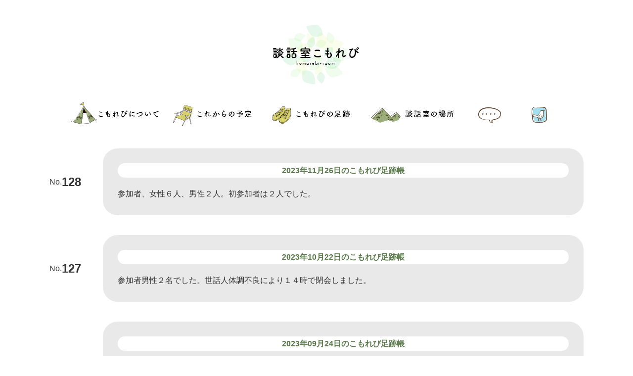

--- FILE ---
content_type: text/html; charset=UTF-8
request_url: https://komorebi-room.com/history/
body_size: 18344
content:
<html lang="ja">

<head>
  <meta charset="utf-8">
  <meta name="viewport" content="width=device-width,initial-scale=1">
  <meta name="format-detection" content="telephone=no, email=no, address=no">
  <title>これまでの足跡 | 談話室こもれび</title>

		<!-- All in One SEO 4.1.8 -->
		<meta name="robots" content="max-image-preview:large" />
		<link rel="canonical" href="https://komorebi-room.com/history/" />
		<link rel="next" href="https://komorebi-room.com/history/page/2/" />
		<script type="application/ld+json" class="aioseo-schema">
			{"@context":"https:\/\/schema.org","@graph":[{"@type":"WebSite","@id":"https:\/\/komorebi-room.com\/#website","url":"https:\/\/komorebi-room.com\/","name":"\u8ac7\u8a71\u5ba4\u3053\u3082\u308c\u3073","description":"\u8ac7\u8a71\u5ba4\u3053\u3082\u308c\u3073\u306f\u3001\u3046\u3064\u75c5\u30fb\u53cc\u6975\u6027\u969c\u5bb3\u306a\u3069\u306e\u6c17\u5206\u969c\u5bb3\u3092\u6cbb\u7642\u4e2d\u306e\u65b9\u3001\u60a3\u8005\u540c\u58eb\u306e\u5f53\u4e8b\u8005\u3060\u3051\u306e\u61c7\u8ac7\u4f1a\u3067\u3059\u3002","inLanguage":"ja","publisher":{"@id":"https:\/\/komorebi-room.com\/#organization"}},{"@type":"Organization","@id":"https:\/\/komorebi-room.com\/#organization","name":"\u8ac7\u8a71\u5ba4\u3053\u3082\u308c\u3073","url":"https:\/\/komorebi-room.com\/"},{"@type":"BreadcrumbList","@id":"https:\/\/komorebi-room.com\/history\/#breadcrumblist","itemListElement":[{"@type":"ListItem","@id":"https:\/\/komorebi-room.com\/#listItem","position":1,"item":{"@type":"WebPage","@id":"https:\/\/komorebi-room.com\/","name":"\u30db\u30fc\u30e0","description":"\u8ac7\u8a71\u5ba4\u3053\u3082\u308c\u3073\u306f\u3001\u3046\u3064\u75c5\u30fb\u53cc\u6975\u6027\u969c\u5bb3\u306a\u3069\u306e\u6c17\u5206\u969c\u5bb3\u3092\u6cbb\u7642\u4e2d\u306e\u65b9\u3001\u60a3\u8005\u540c\u58eb\u306e\u5f53\u4e8b\u8005\u3060\u3051\u306e\u61c7\u8ac7\u4f1a\u3067\u3059\u3002","url":"https:\/\/komorebi-room.com\/"},"nextItem":"https:\/\/komorebi-room.com\/history\/#listItem"},{"@type":"ListItem","@id":"https:\/\/komorebi-room.com\/history\/#listItem","position":2,"item":{"@type":"WebPage","@id":"https:\/\/komorebi-room.com\/history\/","name":"\u3053\u308c\u307e\u3067\u306e\u8db3\u8de1","url":"https:\/\/komorebi-room.com\/history\/"},"previousItem":"https:\/\/komorebi-room.com\/#listItem"}]},{"@type":"CollectionPage","@id":"https:\/\/komorebi-room.com\/history\/#collectionpage","url":"https:\/\/komorebi-room.com\/history\/","name":"\u3053\u308c\u307e\u3067\u306e\u8db3\u8de1 | \u8ac7\u8a71\u5ba4\u3053\u3082\u308c\u3073","inLanguage":"ja","isPartOf":{"@id":"https:\/\/komorebi-room.com\/#website"},"breadcrumb":{"@id":"https:\/\/komorebi-room.com\/history\/#breadcrumblist"}}]}
		</script>
		<script type="text/javascript" >
			window.ga=window.ga||function(){(ga.q=ga.q||[]).push(arguments)};ga.l=+new Date;
			ga('create', "UA-33558282-1", 'auto');
			ga('send', 'pageview');
		</script>
		<script async src="https://www.google-analytics.com/analytics.js"></script>
		<!-- All in One SEO -->

<style id='global-styles-inline-css' type='text/css'>
body{--wp--preset--color--black: #000000;--wp--preset--color--cyan-bluish-gray: #abb8c3;--wp--preset--color--white: #ffffff;--wp--preset--color--pale-pink: #f78da7;--wp--preset--color--vivid-red: #cf2e2e;--wp--preset--color--luminous-vivid-orange: #ff6900;--wp--preset--color--luminous-vivid-amber: #fcb900;--wp--preset--color--light-green-cyan: #7bdcb5;--wp--preset--color--vivid-green-cyan: #00d084;--wp--preset--color--pale-cyan-blue: #8ed1fc;--wp--preset--color--vivid-cyan-blue: #0693e3;--wp--preset--color--vivid-purple: #9b51e0;--wp--preset--gradient--vivid-cyan-blue-to-vivid-purple: linear-gradient(135deg,rgba(6,147,227,1) 0%,rgb(155,81,224) 100%);--wp--preset--gradient--light-green-cyan-to-vivid-green-cyan: linear-gradient(135deg,rgb(122,220,180) 0%,rgb(0,208,130) 100%);--wp--preset--gradient--luminous-vivid-amber-to-luminous-vivid-orange: linear-gradient(135deg,rgba(252,185,0,1) 0%,rgba(255,105,0,1) 100%);--wp--preset--gradient--luminous-vivid-orange-to-vivid-red: linear-gradient(135deg,rgba(255,105,0,1) 0%,rgb(207,46,46) 100%);--wp--preset--gradient--very-light-gray-to-cyan-bluish-gray: linear-gradient(135deg,rgb(238,238,238) 0%,rgb(169,184,195) 100%);--wp--preset--gradient--cool-to-warm-spectrum: linear-gradient(135deg,rgb(74,234,220) 0%,rgb(151,120,209) 20%,rgb(207,42,186) 40%,rgb(238,44,130) 60%,rgb(251,105,98) 80%,rgb(254,248,76) 100%);--wp--preset--gradient--blush-light-purple: linear-gradient(135deg,rgb(255,206,236) 0%,rgb(152,150,240) 100%);--wp--preset--gradient--blush-bordeaux: linear-gradient(135deg,rgb(254,205,165) 0%,rgb(254,45,45) 50%,rgb(107,0,62) 100%);--wp--preset--gradient--luminous-dusk: linear-gradient(135deg,rgb(255,203,112) 0%,rgb(199,81,192) 50%,rgb(65,88,208) 100%);--wp--preset--gradient--pale-ocean: linear-gradient(135deg,rgb(255,245,203) 0%,rgb(182,227,212) 50%,rgb(51,167,181) 100%);--wp--preset--gradient--electric-grass: linear-gradient(135deg,rgb(202,248,128) 0%,rgb(113,206,126) 100%);--wp--preset--gradient--midnight: linear-gradient(135deg,rgb(2,3,129) 0%,rgb(40,116,252) 100%);--wp--preset--duotone--dark-grayscale: url('#wp-duotone-dark-grayscale');--wp--preset--duotone--grayscale: url('#wp-duotone-grayscale');--wp--preset--duotone--purple-yellow: url('#wp-duotone-purple-yellow');--wp--preset--duotone--blue-red: url('#wp-duotone-blue-red');--wp--preset--duotone--midnight: url('#wp-duotone-midnight');--wp--preset--duotone--magenta-yellow: url('#wp-duotone-magenta-yellow');--wp--preset--duotone--purple-green: url('#wp-duotone-purple-green');--wp--preset--duotone--blue-orange: url('#wp-duotone-blue-orange');--wp--preset--font-size--small: 13px;--wp--preset--font-size--medium: 20px;--wp--preset--font-size--large: 36px;--wp--preset--font-size--x-large: 42px;}.has-black-color{color: var(--wp--preset--color--black) !important;}.has-cyan-bluish-gray-color{color: var(--wp--preset--color--cyan-bluish-gray) !important;}.has-white-color{color: var(--wp--preset--color--white) !important;}.has-pale-pink-color{color: var(--wp--preset--color--pale-pink) !important;}.has-vivid-red-color{color: var(--wp--preset--color--vivid-red) !important;}.has-luminous-vivid-orange-color{color: var(--wp--preset--color--luminous-vivid-orange) !important;}.has-luminous-vivid-amber-color{color: var(--wp--preset--color--luminous-vivid-amber) !important;}.has-light-green-cyan-color{color: var(--wp--preset--color--light-green-cyan) !important;}.has-vivid-green-cyan-color{color: var(--wp--preset--color--vivid-green-cyan) !important;}.has-pale-cyan-blue-color{color: var(--wp--preset--color--pale-cyan-blue) !important;}.has-vivid-cyan-blue-color{color: var(--wp--preset--color--vivid-cyan-blue) !important;}.has-vivid-purple-color{color: var(--wp--preset--color--vivid-purple) !important;}.has-black-background-color{background-color: var(--wp--preset--color--black) !important;}.has-cyan-bluish-gray-background-color{background-color: var(--wp--preset--color--cyan-bluish-gray) !important;}.has-white-background-color{background-color: var(--wp--preset--color--white) !important;}.has-pale-pink-background-color{background-color: var(--wp--preset--color--pale-pink) !important;}.has-vivid-red-background-color{background-color: var(--wp--preset--color--vivid-red) !important;}.has-luminous-vivid-orange-background-color{background-color: var(--wp--preset--color--luminous-vivid-orange) !important;}.has-luminous-vivid-amber-background-color{background-color: var(--wp--preset--color--luminous-vivid-amber) !important;}.has-light-green-cyan-background-color{background-color: var(--wp--preset--color--light-green-cyan) !important;}.has-vivid-green-cyan-background-color{background-color: var(--wp--preset--color--vivid-green-cyan) !important;}.has-pale-cyan-blue-background-color{background-color: var(--wp--preset--color--pale-cyan-blue) !important;}.has-vivid-cyan-blue-background-color{background-color: var(--wp--preset--color--vivid-cyan-blue) !important;}.has-vivid-purple-background-color{background-color: var(--wp--preset--color--vivid-purple) !important;}.has-black-border-color{border-color: var(--wp--preset--color--black) !important;}.has-cyan-bluish-gray-border-color{border-color: var(--wp--preset--color--cyan-bluish-gray) !important;}.has-white-border-color{border-color: var(--wp--preset--color--white) !important;}.has-pale-pink-border-color{border-color: var(--wp--preset--color--pale-pink) !important;}.has-vivid-red-border-color{border-color: var(--wp--preset--color--vivid-red) !important;}.has-luminous-vivid-orange-border-color{border-color: var(--wp--preset--color--luminous-vivid-orange) !important;}.has-luminous-vivid-amber-border-color{border-color: var(--wp--preset--color--luminous-vivid-amber) !important;}.has-light-green-cyan-border-color{border-color: var(--wp--preset--color--light-green-cyan) !important;}.has-vivid-green-cyan-border-color{border-color: var(--wp--preset--color--vivid-green-cyan) !important;}.has-pale-cyan-blue-border-color{border-color: var(--wp--preset--color--pale-cyan-blue) !important;}.has-vivid-cyan-blue-border-color{border-color: var(--wp--preset--color--vivid-cyan-blue) !important;}.has-vivid-purple-border-color{border-color: var(--wp--preset--color--vivid-purple) !important;}.has-vivid-cyan-blue-to-vivid-purple-gradient-background{background: var(--wp--preset--gradient--vivid-cyan-blue-to-vivid-purple) !important;}.has-light-green-cyan-to-vivid-green-cyan-gradient-background{background: var(--wp--preset--gradient--light-green-cyan-to-vivid-green-cyan) !important;}.has-luminous-vivid-amber-to-luminous-vivid-orange-gradient-background{background: var(--wp--preset--gradient--luminous-vivid-amber-to-luminous-vivid-orange) !important;}.has-luminous-vivid-orange-to-vivid-red-gradient-background{background: var(--wp--preset--gradient--luminous-vivid-orange-to-vivid-red) !important;}.has-very-light-gray-to-cyan-bluish-gray-gradient-background{background: var(--wp--preset--gradient--very-light-gray-to-cyan-bluish-gray) !important;}.has-cool-to-warm-spectrum-gradient-background{background: var(--wp--preset--gradient--cool-to-warm-spectrum) !important;}.has-blush-light-purple-gradient-background{background: var(--wp--preset--gradient--blush-light-purple) !important;}.has-blush-bordeaux-gradient-background{background: var(--wp--preset--gradient--blush-bordeaux) !important;}.has-luminous-dusk-gradient-background{background: var(--wp--preset--gradient--luminous-dusk) !important;}.has-pale-ocean-gradient-background{background: var(--wp--preset--gradient--pale-ocean) !important;}.has-electric-grass-gradient-background{background: var(--wp--preset--gradient--electric-grass) !important;}.has-midnight-gradient-background{background: var(--wp--preset--gradient--midnight) !important;}.has-small-font-size{font-size: var(--wp--preset--font-size--small) !important;}.has-medium-font-size{font-size: var(--wp--preset--font-size--medium) !important;}.has-large-font-size{font-size: var(--wp--preset--font-size--large) !important;}.has-x-large-font-size{font-size: var(--wp--preset--font-size--x-large) !important;}
</style>
<link rel='stylesheet' id='style-css'  href='https://komorebi-room.com/assets/css/style.css?ver=1.0' type='text/css' media='all' />
  <link rel="icon" type="image/png" href="/assets/img/FAVICON.png">
</head>

<body>
  <div id="header">
    <div id="LOGO">
      <a href="/"><img src="/assets/img/LOGO/LOGO.png" alt="談話室こもれび komorebi-room"></a>
    </div>
    <!--logo-->
  </div>
  <!--header-->
  <div id="GNAV">
    <input id="nav-input" type="checkbox" class="nav-unshown">
    <label id="nav-open" for="nav-input"><span>ページメニューはこちらから</span></label>
    <label class="nav-unshown" id="nav-close" for="nav-input"></label>
    <div class="GNAV-sticky">
      <ul>
        <li><a href="/"><img src="/assets/img/GNAV/GNAV01.png" alt="こもれびについて"></a></li>
        <li><a href="/schedule"><img src="/assets/img/GNAV/GNAV02.png" alt="これからの予定"></a></li>
        <li><a href="/history"><img src="/assets/img/GNAV/GNAV03.png" alt="こもれびの足跡"></a></li>
        <li><a href="/access"><img src="/assets/img/GNAV/GNAV04.png" alt="談話室の場所"></a></li>
        <li><a href="/news"><img src="/assets/img/GNAV/GNAV06.png" alt="こもれびニュース"></a></li>
        <li><a href="https://twitter.com/komorebi50/" target="_blank"><img src="/assets/img/GNAV/GNAV05.png" alt="Twitter"></a></li>
      </ul>
    </div>
  </div>
  <div id="wrapper" >
<div id="HISTORY">
  <div class="HISTORY-list">
            <dl>
          <dt>No.<em> 128 </em></dt>
          <dd>
            <div class="HISTORY-list-eventdate">2023年11月26日のこもれび足跡帳</div>
            <p>参加者、女性６人、男性２人。初参加者は２人でした。</p>
          </dd>
        </dl>
            <dl>
          <dt>No.<em> 127 </em></dt>
          <dd>
            <div class="HISTORY-list-eventdate">2023年10月22日のこもれび足跡帳</div>
            <p>参加者男性２名でした。世話人体調不良により１４時で閉会しました。</p>
          </dd>
        </dl>
            <dl>
          <dt>No.<em> 126 </em></dt>
          <dd>
            <div class="HISTORY-list-eventdate">2023年09月24日のこもれび足跡帳</div>
            <p>参加者女性３名、男性３名、計６名でした。</p>
<p>次回１０月の定例会は、千本プラザ２階小会議室です。</p>
          </dd>
        </dl>
            <dl>
          <dt>No.<em> 125 </em></dt>
          <dd>
            <div class="HISTORY-list-eventdate">2023年08月27日のこもれび足跡帳</div>
            <p>参加者は女性２名、男性２名の計４名。初参加の方は１名でした。</p>
          </dd>
        </dl>
            <dl>
          <dt>No.<em> 124 </em></dt>
          <dd>
            <div class="HISTORY-list-eventdate">2023年07月23日のこもれび足跡帳</div>
            <p>参加者男性３名。世話人の体調が最悪のため、すぐ閉会させていただきました。申し訳ありません。</p>
          </dd>
        </dl>
            <dl>
          <dt>No.<em> 123 </em></dt>
          <dd>
            <div class="HISTORY-list-eventdate">2023年06月25日のこもれび足跡帳</div>
            <p>参加者は女性２名、男性２名の計４名でした。</p>
          </dd>
        </dl>
            <dl>
          <dt>No.<em> 122 </em></dt>
          <dd>
            <div class="HISTORY-list-eventdate">2023年05月28日のこもれび足跡帳</div>
            <p>参加者は、女性一人、男性二人の計三人でした。</p>
<p>症状の波を、日々の記録をとることで、客観的に理解して、生活に生かす実践を話していただきました。</p>
<p>※注意!　６月の定例会は、サンウエルぬまづ中会議室です。お間違えのないようお越しください。</p>
          </dd>
        </dl>
            <dl>
          <dt>No.<em> 121 </em></dt>
          <dd>
            <div class="HISTORY-list-eventdate">2023年04月23日のこもれび足跡帳</div>
            <p>参加者は初参加の方二人、何年かぶりの参加の方一人を含め、計五名でした。</p>
          </dd>
        </dl>
            <dl>
          <dt>No.<em> 120 </em></dt>
          <dd>
            <div class="HISTORY-list-eventdate">2023年03月26日のこもれび足跡帳</div>
            <p>参加者、世話人含め３人。せっかく初めて来てくださった方に不十分な対応だったと思い、反省。体調悪く２時３０分で終了してしまいました。申し訳ありませんでした。</p>
<p>別件ですが、既にお知らせしてありますとおり、談話室こもれびは、１２月２４日(日)の定例会をもちまして、活動を終了いたします。約１２年間、ありがとうございました。</p>
          </dd>
        </dl>
            <dl>
          <dt>No.<em> 119 </em></dt>
          <dd>
            <div class="HISTORY-list-eventdate">2023年02月26日のこもれび足跡帳</div>
            <p>参加者は女性１名、男性２名の計３名でした。</p>
          </dd>
        </dl>
      </div>
  <div class='wp-pagenavi' role='navigation'>
<span aria-current='page' class='current'>1</span><a class="page larger" title="ページ 2" href="https://komorebi-room.com/history/page/2/">2</a><a class="page larger" title="ページ 3" href="https://komorebi-room.com/history/page/3/">3</a><a class="page larger" title="ページ 4" href="https://komorebi-room.com/history/page/4/">4</a><a class="page larger" title="ページ 5" href="https://komorebi-room.com/history/page/5/">5</a><a class="page larger" title="ページ 6" href="https://komorebi-room.com/history/page/6/">6</a><a class="page larger" title="ページ 7" href="https://komorebi-room.com/history/page/7/">7</a><a class="page larger" title="ページ 8" href="https://komorebi-room.com/history/page/8/">8</a><a class="page larger" title="ページ 9" href="https://komorebi-room.com/history/page/9/">9</a><a class="page larger" title="ページ 10" href="https://komorebi-room.com/history/page/10/">10</a><span class='extend'>...</span><a class="nextpostslink" rel="next" aria-label="次のページ" href="https://komorebi-room.com/history/page/2/">&gt;</a>
</div></div>
<!--HISTORY-->
<div id="LINK">
</div>
<!--LINK-->
<div id="footer">
  <div class="FT-logo">
    <img src="/assets/img/footer/FT-logo.png" alt="談話室こもれび">
  </div>
  <p class="FT-txt">
    談話室こもれびの呼びかけ人<br>
    （兼庶務係）
  </p>
  <p class="FT-txt">
    2001年うつ病に。<br>
    その後、双極性障害(躁うつ病)と診断される。<br>
    発病以来、通院生活を続け現在に至る。<br>
    日本社会福祉士会会員。<br>
    日本精神保健福祉士協会会員。
  </p>
</div><!--footer-->
</div><!--wrapper-->
<div id="FT-copy">
  <div class="FT-copy-txt">
    Copyright (C) 2012 談話室こもれび. All rights reserved.
  </div>
</div>
</body>
</html>


--- FILE ---
content_type: text/css
request_url: https://komorebi-room.com/assets/css/style.css?ver=1.0
body_size: 31582
content:
/**
 * Swiper 4.4.2
 * Most modern mobile touch slider and framework with hardware accelerated transitions
 * http://www.idangero.us/swiper/
 *
 * Copyright 2014-2018 Vladimir Kharlampidi
 *
 * Released under the MIT License
 *
 * Released on: November 1, 2018
 */
.swiper-container{margin:0 auto;position:relative;overflow:hidden;list-style:none;padding:0;z-index:1}.swiper-container-no-flexbox .swiper-slide{float:left}.swiper-container-vertical>.swiper-wrapper{-webkit-box-orient:vertical;-webkit-box-direction:normal;-webkit-flex-direction:column;-ms-flex-direction:column;flex-direction:column}.swiper-wrapper{position:relative;width:100%;height:100%;z-index:1;display:-webkit-box;display:-webkit-flex;display:-ms-flexbox;display:flex;-webkit-transition-property:-webkit-transform;transition-property:-webkit-transform;-o-transition-property:transform;transition-property:transform;transition-property:transform,-webkit-transform;-webkit-box-sizing:content-box;box-sizing:content-box}.swiper-container-android .swiper-slide,.swiper-wrapper{-webkit-transform:translate3d(0,0,0);transform:translate3d(0,0,0)}.swiper-container-multirow>.swiper-wrapper{-webkit-flex-wrap:wrap;-ms-flex-wrap:wrap;flex-wrap:wrap}.swiper-container-free-mode>.swiper-wrapper{-webkit-transition-timing-function:ease-out;-o-transition-timing-function:ease-out;transition-timing-function:ease-out;margin:0 auto}.swiper-slide{-webkit-flex-shrink:0;-ms-flex-negative:0;flex-shrink:0;width:100%;height:100%;position:relative;-webkit-transition-property:-webkit-transform;transition-property:-webkit-transform;-o-transition-property:transform;transition-property:transform;transition-property:transform,-webkit-transform}.swiper-slide-invisible-blank{visibility:hidden}.swiper-container-autoheight,.swiper-container-autoheight .swiper-slide{height:auto}.swiper-container-autoheight .swiper-wrapper{-webkit-box-align:start;-webkit-align-items:flex-start;-ms-flex-align:start;align-items:flex-start;-webkit-transition-property:height,-webkit-transform;transition-property:height,-webkit-transform;-o-transition-property:transform,height;transition-property:transform,height;transition-property:transform,height,-webkit-transform}.swiper-container-3d{-webkit-perspective:1200px;perspective:1200px}.swiper-container-3d .swiper-cube-shadow,.swiper-container-3d .swiper-slide,.swiper-container-3d .swiper-slide-shadow-bottom,.swiper-container-3d .swiper-slide-shadow-left,.swiper-container-3d .swiper-slide-shadow-right,.swiper-container-3d .swiper-slide-shadow-top,.swiper-container-3d .swiper-wrapper{-webkit-transform-style:preserve-3d;transform-style:preserve-3d}.swiper-container-3d .swiper-slide-shadow-bottom,.swiper-container-3d .swiper-slide-shadow-left,.swiper-container-3d .swiper-slide-shadow-right,.swiper-container-3d .swiper-slide-shadow-top{position:absolute;left:0;top:0;width:100%;height:100%;pointer-events:none;z-index:10}.swiper-container-3d .swiper-slide-shadow-left{background-image:-webkit-gradient(linear,right top,left top,from(rgba(0,0,0,.5)),to(rgba(0,0,0,0)));background-image:-webkit-linear-gradient(right,rgba(0,0,0,.5),rgba(0,0,0,0));background-image:-o-linear-gradient(right,rgba(0,0,0,.5),rgba(0,0,0,0));background-image:linear-gradient(to left,rgba(0,0,0,.5),rgba(0,0,0,0))}.swiper-container-3d .swiper-slide-shadow-right{background-image:-webkit-gradient(linear,left top,right top,from(rgba(0,0,0,.5)),to(rgba(0,0,0,0)));background-image:-webkit-linear-gradient(left,rgba(0,0,0,.5),rgba(0,0,0,0));background-image:-o-linear-gradient(left,rgba(0,0,0,.5),rgba(0,0,0,0));background-image:linear-gradient(to right,rgba(0,0,0,.5),rgba(0,0,0,0))}.swiper-container-3d .swiper-slide-shadow-top{background-image:-webkit-gradient(linear,left bottom,left top,from(rgba(0,0,0,.5)),to(rgba(0,0,0,0)));background-image:-webkit-linear-gradient(bottom,rgba(0,0,0,.5),rgba(0,0,0,0));background-image:-o-linear-gradient(bottom,rgba(0,0,0,.5),rgba(0,0,0,0));background-image:linear-gradient(to top,rgba(0,0,0,.5),rgba(0,0,0,0))}.swiper-container-3d .swiper-slide-shadow-bottom{background-image:-webkit-gradient(linear,left top,left bottom,from(rgba(0,0,0,.5)),to(rgba(0,0,0,0)));background-image:-webkit-linear-gradient(top,rgba(0,0,0,.5),rgba(0,0,0,0));background-image:-o-linear-gradient(top,rgba(0,0,0,.5),rgba(0,0,0,0));background-image:linear-gradient(to bottom,rgba(0,0,0,.5),rgba(0,0,0,0))}.swiper-container-wp8-horizontal,.swiper-container-wp8-horizontal>.swiper-wrapper{-ms-touch-action:pan-y;touch-action:pan-y}.swiper-container-wp8-vertical,.swiper-container-wp8-vertical>.swiper-wrapper{-ms-touch-action:pan-x;touch-action:pan-x}.swiper-button-next,.swiper-button-prev{position:absolute;top:50%;width:27px;height:44px;margin-top:-22px;z-index:10;cursor:pointer;background-size:27px 44px;background-position:center;background-repeat:no-repeat}.swiper-button-next.swiper-button-disabled,.swiper-button-prev.swiper-button-disabled{opacity:.35;cursor:auto;pointer-events:none}.swiper-button-prev,.swiper-container-rtl .swiper-button-next{background-image:url("data:image/svg+xml;charset=utf-8,%3Csvg%20xmlns%3D'http%3A%2F%2Fwww.w3.org%2F2000%2Fsvg'%20viewBox%3D'0%200%2027%2044'%3E%3Cpath%20d%3D'M0%2C22L22%2C0l2.1%2C2.1L4.2%2C22l19.9%2C19.9L22%2C44L0%2C22L0%2C22L0%2C22z'%20fill%3D'%23007aff'%2F%3E%3C%2Fsvg%3E");left:10px;right:auto}.swiper-button-next,.swiper-container-rtl .swiper-button-prev{background-image:url("data:image/svg+xml;charset=utf-8,%3Csvg%20xmlns%3D'http%3A%2F%2Fwww.w3.org%2F2000%2Fsvg'%20viewBox%3D'0%200%2027%2044'%3E%3Cpath%20d%3D'M27%2C22L27%2C22L5%2C44l-2.1-2.1L22.8%2C22L2.9%2C2.1L5%2C0L27%2C22L27%2C22z'%20fill%3D'%23007aff'%2F%3E%3C%2Fsvg%3E");right:10px;left:auto}.swiper-button-prev.swiper-button-white,.swiper-container-rtl .swiper-button-next.swiper-button-white{background-image:url("data:image/svg+xml;charset=utf-8,%3Csvg%20xmlns%3D'http%3A%2F%2Fwww.w3.org%2F2000%2Fsvg'%20viewBox%3D'0%200%2027%2044'%3E%3Cpath%20d%3D'M0%2C22L22%2C0l2.1%2C2.1L4.2%2C22l19.9%2C19.9L22%2C44L0%2C22L0%2C22L0%2C22z'%20fill%3D'%23ffffff'%2F%3E%3C%2Fsvg%3E")}.swiper-button-next.swiper-button-white,.swiper-container-rtl .swiper-button-prev.swiper-button-white{background-image:url("data:image/svg+xml;charset=utf-8,%3Csvg%20xmlns%3D'http%3A%2F%2Fwww.w3.org%2F2000%2Fsvg'%20viewBox%3D'0%200%2027%2044'%3E%3Cpath%20d%3D'M27%2C22L27%2C22L5%2C44l-2.1-2.1L22.8%2C22L2.9%2C2.1L5%2C0L27%2C22L27%2C22z'%20fill%3D'%23ffffff'%2F%3E%3C%2Fsvg%3E")}.swiper-button-prev.swiper-button-black,.swiper-container-rtl .swiper-button-next.swiper-button-black{background-image:url("data:image/svg+xml;charset=utf-8,%3Csvg%20xmlns%3D'http%3A%2F%2Fwww.w3.org%2F2000%2Fsvg'%20viewBox%3D'0%200%2027%2044'%3E%3Cpath%20d%3D'M0%2C22L22%2C0l2.1%2C2.1L4.2%2C22l19.9%2C19.9L22%2C44L0%2C22L0%2C22L0%2C22z'%20fill%3D'%23000000'%2F%3E%3C%2Fsvg%3E")}.swiper-button-next.swiper-button-black,.swiper-container-rtl .swiper-button-prev.swiper-button-black{background-image:url("data:image/svg+xml;charset=utf-8,%3Csvg%20xmlns%3D'http%3A%2F%2Fwww.w3.org%2F2000%2Fsvg'%20viewBox%3D'0%200%2027%2044'%3E%3Cpath%20d%3D'M27%2C22L27%2C22L5%2C44l-2.1-2.1L22.8%2C22L2.9%2C2.1L5%2C0L27%2C22L27%2C22z'%20fill%3D'%23000000'%2F%3E%3C%2Fsvg%3E")}.swiper-button-lock{display:none}.swiper-pagination{position:absolute;text-align:center;-webkit-transition:.3s opacity;-o-transition:.3s opacity;transition:.3s opacity;-webkit-transform:translate3d(0,0,0);transform:translate3d(0,0,0);z-index:10}.swiper-pagination.swiper-pagination-hidden{opacity:0}.swiper-container-horizontal>.swiper-pagination-bullets,.swiper-pagination-custom,.swiper-pagination-fraction{bottom:10px;left:0;width:100%}.swiper-pagination-bullets-dynamic{overflow:hidden;font-size:0}.swiper-pagination-bullets-dynamic .swiper-pagination-bullet{-webkit-transform:scale(.33);-ms-transform:scale(.33);transform:scale(.33);position:relative}.swiper-pagination-bullets-dynamic .swiper-pagination-bullet-active{-webkit-transform:scale(1);-ms-transform:scale(1);transform:scale(1)}.swiper-pagination-bullets-dynamic .swiper-pagination-bullet-active-main{-webkit-transform:scale(1);-ms-transform:scale(1);transform:scale(1)}.swiper-pagination-bullets-dynamic .swiper-pagination-bullet-active-prev{-webkit-transform:scale(.66);-ms-transform:scale(.66);transform:scale(.66)}.swiper-pagination-bullets-dynamic .swiper-pagination-bullet-active-prev-prev{-webkit-transform:scale(.33);-ms-transform:scale(.33);transform:scale(.33)}.swiper-pagination-bullets-dynamic .swiper-pagination-bullet-active-next{-webkit-transform:scale(.66);-ms-transform:scale(.66);transform:scale(.66)}.swiper-pagination-bullets-dynamic .swiper-pagination-bullet-active-next-next{-webkit-transform:scale(.33);-ms-transform:scale(.33);transform:scale(.33)}.swiper-pagination-bullet{width:8px;height:8px;display:inline-block;border-radius:100%;background:#000;opacity:.2}button.swiper-pagination-bullet{border:none;margin:0;padding:0;-webkit-box-shadow:none;box-shadow:none;-webkit-appearance:none;-moz-appearance:none;appearance:none}.swiper-pagination-clickable .swiper-pagination-bullet{cursor:pointer}.swiper-pagination-bullet-active{opacity:1;background:#007aff}.swiper-container-vertical>.swiper-pagination-bullets{right:10px;top:50%;-webkit-transform:translate3d(0,-50%,0);transform:translate3d(0,-50%,0)}.swiper-container-vertical>.swiper-pagination-bullets .swiper-pagination-bullet{margin:6px 0;display:block}.swiper-container-vertical>.swiper-pagination-bullets.swiper-pagination-bullets-dynamic{top:50%;-webkit-transform:translateY(-50%);-ms-transform:translateY(-50%);transform:translateY(-50%);width:8px}.swiper-container-vertical>.swiper-pagination-bullets.swiper-pagination-bullets-dynamic .swiper-pagination-bullet{display:inline-block;-webkit-transition:.2s top,.2s -webkit-transform;transition:.2s top,.2s -webkit-transform;-o-transition:.2s transform,.2s top;transition:.2s transform,.2s top;transition:.2s transform,.2s top,.2s -webkit-transform}.swiper-container-horizontal>.swiper-pagination-bullets .swiper-pagination-bullet{margin:0 4px}.swiper-container-horizontal>.swiper-pagination-bullets.swiper-pagination-bullets-dynamic{left:50%;-webkit-transform:translateX(-50%);-ms-transform:translateX(-50%);transform:translateX(-50%);white-space:nowrap}.swiper-container-horizontal>.swiper-pagination-bullets.swiper-pagination-bullets-dynamic .swiper-pagination-bullet{-webkit-transition:.2s left,.2s -webkit-transform;transition:.2s left,.2s -webkit-transform;-o-transition:.2s transform,.2s left;transition:.2s transform,.2s left;transition:.2s transform,.2s left,.2s -webkit-transform}.swiper-container-horizontal.swiper-container-rtl>.swiper-pagination-bullets-dynamic .swiper-pagination-bullet{-webkit-transition:.2s right,.2s -webkit-transform;transition:.2s right,.2s -webkit-transform;-o-transition:.2s transform,.2s right;transition:.2s transform,.2s right;transition:.2s transform,.2s right,.2s -webkit-transform}.swiper-pagination-progressbar{background:rgba(0,0,0,.25);position:absolute}.swiper-pagination-progressbar .swiper-pagination-progressbar-fill{background:#007aff;position:absolute;left:0;top:0;width:100%;height:100%;-webkit-transform:scale(0);-ms-transform:scale(0);transform:scale(0);-webkit-transform-origin:left top;-ms-transform-origin:left top;transform-origin:left top}.swiper-container-rtl .swiper-pagination-progressbar .swiper-pagination-progressbar-fill{-webkit-transform-origin:right top;-ms-transform-origin:right top;transform-origin:right top}.swiper-container-horizontal>.swiper-pagination-progressbar,.swiper-container-vertical>.swiper-pagination-progressbar.swiper-pagination-progressbar-opposite{width:100%;height:4px;left:0;top:0}.swiper-container-horizontal>.swiper-pagination-progressbar.swiper-pagination-progressbar-opposite,.swiper-container-vertical>.swiper-pagination-progressbar{width:4px;height:100%;left:0;top:0}.swiper-pagination-white .swiper-pagination-bullet-active{background:#fff}.swiper-pagination-progressbar.swiper-pagination-white{background:rgba(255,255,255,.25)}.swiper-pagination-progressbar.swiper-pagination-white .swiper-pagination-progressbar-fill{background:#fff}.swiper-pagination-black .swiper-pagination-bullet-active{background:#000}.swiper-pagination-progressbar.swiper-pagination-black{background:rgba(0,0,0,.25)}.swiper-pagination-progressbar.swiper-pagination-black .swiper-pagination-progressbar-fill{background:#000}.swiper-pagination-lock{display:none}.swiper-scrollbar{border-radius:10px;position:relative;-ms-touch-action:none;background:rgba(0,0,0,.1)}.swiper-container-horizontal>.swiper-scrollbar{position:absolute;left:1%;bottom:3px;z-index:50;height:5px;width:98%}.swiper-container-vertical>.swiper-scrollbar{position:absolute;right:3px;top:1%;z-index:50;width:5px;height:98%}.swiper-scrollbar-drag{height:100%;width:100%;position:relative;background:rgba(0,0,0,.5);border-radius:10px;left:0;top:0}.swiper-scrollbar-cursor-drag{cursor:move}.swiper-scrollbar-lock{display:none}.swiper-zoom-container{width:100%;height:100%;display:-webkit-box;display:-webkit-flex;display:-ms-flexbox;display:flex;-webkit-box-pack:center;-webkit-justify-content:center;-ms-flex-pack:center;justify-content:center;-webkit-box-align:center;-webkit-align-items:center;-ms-flex-align:center;align-items:center;text-align:center}.swiper-zoom-container>canvas,.swiper-zoom-container>img,.swiper-zoom-container>svg{max-width:100%;max-height:100%;-o-object-fit:contain;object-fit:contain}.swiper-slide-zoomed{cursor:move}.swiper-lazy-preloader{width:42px;height:42px;position:absolute;left:50%;top:50%;margin-left:-21px;margin-top:-21px;z-index:10;-webkit-transform-origin:50%;-ms-transform-origin:50%;transform-origin:50%;-webkit-animation:swiper-preloader-spin 1s steps(12,end) infinite;animation:swiper-preloader-spin 1s steps(12,end) infinite}.swiper-lazy-preloader:after{display:block;content:'';width:100%;height:100%;background-image:url("data:image/svg+xml;charset=utf-8,%3Csvg%20viewBox%3D'0%200%20120%20120'%20xmlns%3D'http%3A%2F%2Fwww.w3.org%2F2000%2Fsvg'%20xmlns%3Axlink%3D'http%3A%2F%2Fwww.w3.org%2F1999%2Fxlink'%3E%3Cdefs%3E%3Cline%20id%3D'l'%20x1%3D'60'%20x2%3D'60'%20y1%3D'7'%20y2%3D'27'%20stroke%3D'%236c6c6c'%20stroke-width%3D'11'%20stroke-linecap%3D'round'%2F%3E%3C%2Fdefs%3E%3Cg%3E%3Cuse%20xlink%3Ahref%3D'%23l'%20opacity%3D'.27'%2F%3E%3Cuse%20xlink%3Ahref%3D'%23l'%20opacity%3D'.27'%20transform%3D'rotate(30%2060%2C60)'%2F%3E%3Cuse%20xlink%3Ahref%3D'%23l'%20opacity%3D'.27'%20transform%3D'rotate(60%2060%2C60)'%2F%3E%3Cuse%20xlink%3Ahref%3D'%23l'%20opacity%3D'.27'%20transform%3D'rotate(90%2060%2C60)'%2F%3E%3Cuse%20xlink%3Ahref%3D'%23l'%20opacity%3D'.27'%20transform%3D'rotate(120%2060%2C60)'%2F%3E%3Cuse%20xlink%3Ahref%3D'%23l'%20opacity%3D'.27'%20transform%3D'rotate(150%2060%2C60)'%2F%3E%3Cuse%20xlink%3Ahref%3D'%23l'%20opacity%3D'.37'%20transform%3D'rotate(180%2060%2C60)'%2F%3E%3Cuse%20xlink%3Ahref%3D'%23l'%20opacity%3D'.46'%20transform%3D'rotate(210%2060%2C60)'%2F%3E%3Cuse%20xlink%3Ahref%3D'%23l'%20opacity%3D'.56'%20transform%3D'rotate(240%2060%2C60)'%2F%3E%3Cuse%20xlink%3Ahref%3D'%23l'%20opacity%3D'.66'%20transform%3D'rotate(270%2060%2C60)'%2F%3E%3Cuse%20xlink%3Ahref%3D'%23l'%20opacity%3D'.75'%20transform%3D'rotate(300%2060%2C60)'%2F%3E%3Cuse%20xlink%3Ahref%3D'%23l'%20opacity%3D'.85'%20transform%3D'rotate(330%2060%2C60)'%2F%3E%3C%2Fg%3E%3C%2Fsvg%3E");background-position:50%;background-size:100%;background-repeat:no-repeat}.swiper-lazy-preloader-white:after{background-image:url("data:image/svg+xml;charset=utf-8,%3Csvg%20viewBox%3D'0%200%20120%20120'%20xmlns%3D'http%3A%2F%2Fwww.w3.org%2F2000%2Fsvg'%20xmlns%3Axlink%3D'http%3A%2F%2Fwww.w3.org%2F1999%2Fxlink'%3E%3Cdefs%3E%3Cline%20id%3D'l'%20x1%3D'60'%20x2%3D'60'%20y1%3D'7'%20y2%3D'27'%20stroke%3D'%23fff'%20stroke-width%3D'11'%20stroke-linecap%3D'round'%2F%3E%3C%2Fdefs%3E%3Cg%3E%3Cuse%20xlink%3Ahref%3D'%23l'%20opacity%3D'.27'%2F%3E%3Cuse%20xlink%3Ahref%3D'%23l'%20opacity%3D'.27'%20transform%3D'rotate(30%2060%2C60)'%2F%3E%3Cuse%20xlink%3Ahref%3D'%23l'%20opacity%3D'.27'%20transform%3D'rotate(60%2060%2C60)'%2F%3E%3Cuse%20xlink%3Ahref%3D'%23l'%20opacity%3D'.27'%20transform%3D'rotate(90%2060%2C60)'%2F%3E%3Cuse%20xlink%3Ahref%3D'%23l'%20opacity%3D'.27'%20transform%3D'rotate(120%2060%2C60)'%2F%3E%3Cuse%20xlink%3Ahref%3D'%23l'%20opacity%3D'.27'%20transform%3D'rotate(150%2060%2C60)'%2F%3E%3Cuse%20xlink%3Ahref%3D'%23l'%20opacity%3D'.37'%20transform%3D'rotate(180%2060%2C60)'%2F%3E%3Cuse%20xlink%3Ahref%3D'%23l'%20opacity%3D'.46'%20transform%3D'rotate(210%2060%2C60)'%2F%3E%3Cuse%20xlink%3Ahref%3D'%23l'%20opacity%3D'.56'%20transform%3D'rotate(240%2060%2C60)'%2F%3E%3Cuse%20xlink%3Ahref%3D'%23l'%20opacity%3D'.66'%20transform%3D'rotate(270%2060%2C60)'%2F%3E%3Cuse%20xlink%3Ahref%3D'%23l'%20opacity%3D'.75'%20transform%3D'rotate(300%2060%2C60)'%2F%3E%3Cuse%20xlink%3Ahref%3D'%23l'%20opacity%3D'.85'%20transform%3D'rotate(330%2060%2C60)'%2F%3E%3C%2Fg%3E%3C%2Fsvg%3E")}@-webkit-keyframes swiper-preloader-spin{100%{-webkit-transform:rotate(360deg);transform:rotate(360deg)}}@keyframes swiper-preloader-spin{100%{-webkit-transform:rotate(360deg);transform:rotate(360deg)}}.swiper-container .swiper-notification{position:absolute;left:0;top:0;pointer-events:none;opacity:0;z-index:-1000}.swiper-container-fade.swiper-container-free-mode .swiper-slide{-webkit-transition-timing-function:ease-out;-o-transition-timing-function:ease-out;transition-timing-function:ease-out}.swiper-container-fade .swiper-slide{pointer-events:none;-webkit-transition-property:opacity;-o-transition-property:opacity;transition-property:opacity}.swiper-container-fade .swiper-slide .swiper-slide{pointer-events:none}.swiper-container-fade .swiper-slide-active,.swiper-container-fade .swiper-slide-active .swiper-slide-active{pointer-events:auto}.swiper-container-cube{overflow:visible}.swiper-container-cube .swiper-slide{pointer-events:none;-webkit-backface-visibility:hidden;backface-visibility:hidden;z-index:1;visibility:hidden;-webkit-transform-origin:0 0;-ms-transform-origin:0 0;transform-origin:0 0;width:100%;height:100%}.swiper-container-cube .swiper-slide .swiper-slide{pointer-events:none}.swiper-container-cube.swiper-container-rtl .swiper-slide{-webkit-transform-origin:100% 0;-ms-transform-origin:100% 0;transform-origin:100% 0}.swiper-container-cube .swiper-slide-active,.swiper-container-cube .swiper-slide-active .swiper-slide-active{pointer-events:auto}.swiper-container-cube .swiper-slide-active,.swiper-container-cube .swiper-slide-next,.swiper-container-cube .swiper-slide-next+.swiper-slide,.swiper-container-cube .swiper-slide-prev{pointer-events:auto;visibility:visible}.swiper-container-cube .swiper-slide-shadow-bottom,.swiper-container-cube .swiper-slide-shadow-left,.swiper-container-cube .swiper-slide-shadow-right,.swiper-container-cube .swiper-slide-shadow-top{z-index:0;-webkit-backface-visibility:hidden;backface-visibility:hidden}.swiper-container-cube .swiper-cube-shadow{position:absolute;left:0;bottom:0;width:100%;height:100%;background:#000;opacity:.6;-webkit-filter:blur(50px);filter:blur(50px);z-index:0}.swiper-container-flip{overflow:visible}.swiper-container-flip .swiper-slide{pointer-events:none;-webkit-backface-visibility:hidden;backface-visibility:hidden;z-index:1}.swiper-container-flip .swiper-slide .swiper-slide{pointer-events:none}.swiper-container-flip .swiper-slide-active,.swiper-container-flip .swiper-slide-active .swiper-slide-active{pointer-events:auto}.swiper-container-flip .swiper-slide-shadow-bottom,.swiper-container-flip .swiper-slide-shadow-left,.swiper-container-flip .swiper-slide-shadow-right,.swiper-container-flip .swiper-slide-shadow-top{z-index:0;-webkit-backface-visibility:hidden;backface-visibility:hidden}.swiper-container-coverflow .swiper-wrapper{-ms-perspective:1200px}html{text-decoration:none;color:#333;font-size:14px;font-family:Noto Sans Japanese,Meiryo,Hiragino Kaku Gothic ProN,Hiragino Kaku Gothic Pro,sans-serif;line-height:1.6;text-rendering:optimizeLegibility;-ms-text-size-adjust:100%;-webkit-text-size-adjust:100%}body,html{margin:0;padding:0;border:0;font-weight:400;vertical-align:baseline;box-sizing:border-box}body{text-decoration:none}a,dd,div,dl,dt,h1,h2,h3,h4,img,li,ol,p,span,ul{margin:0;padding:0;border:0;font-weight:400;vertical-align:baseline;text-decoration:none;box-sizing:border-box}a:link,a:visited{color:#333}a:hover{color:#f90;transition:all .75s}a:active{color:#333}a img:hover{opacity:.2;transition:all .75s}table,td,th,tr{margin:0;padding:0;border:0;font-weight:400;vertical-align:baseline;text-decoration:none;box-sizing:border-box}.alignnone{padding:4px;margin:0 15px}.aligncenter{display:block;margin-left:auto;margin-right:auto;padding:4px}.alignright{float:right}.alignleft,.alignright{display:inline;padding:4px;margin:0 15px}.alignleft{float:left}.clear{clear:both}#wrapper{margin:10px 100px;border-radius:30px;overflow:hidden}@media (max-width:768px){#wrapper{margin:10px 20px}}#header{position:relative}#LOGO{width:100%;height:190px;margin:0 auto;text-align:center}#LOGO img{margin-top:50px}@media (max-width:768px){#LOGO{margin-top:40px}}#GNAV{background-color:#fff;position:-webkit-sticky;position:sticky;margin:0 auto;text-align:center;top:0;z-index:1}#GNAV .GNAV-sticky{display:inline-block;display:-ms-inline-flexbox}#GNAV .GNAV-sticky ul{margin:0;padding:0;height:80px;max-width:1000px;display:flex}#GNAV .GNAV-sticky li{list-style:none}#GNAV .GNAV-sticky li img{width:100%}#GNAV .nav-unshown{display:none}@media (max-width:768px){#GNAV,#GNAV .GNAV-sticky{position:fixed;width:100%}#GNAV .GNAV-sticky{margin:0;padding:0;overflow:auto;top:0;left:0;z-index:9999;max-width:220px;height:100%;background:#fff;transition:.3s ease-in-out;transform:translateX(-105%)}#GNAV .GNAV-sticky ul{display:block}#GNAV .GNAV-sticky ul li{background-color:#fff;float:none;text-align:center;line-height:.8}#GNAV .GNAV-sticky ul li img{width:auto}#nav-open{width:100%;background-color:#5c7b4c;position:absolute;left:0;height:60px;color:#fff;opacity:.9}#nav-open span{margin-top:18px;display:flex;justify-content:center;align-items:center;cursor:pointer}#nav-open span:before{content:url(/assets/img/GNAV/arw.png);margin-right:10px}#nav-close{display:none;position:fixed;z-index:99;top:0;left:0;width:100%;height:100%;background:#000;opacity:0;transition:.3s ease-in-out}#nav-input:checked~#nav-close{display:block;opacity:.5}#nav-input:checked~.GNAV-sticky{transform:translateX(0);box-shadow:6px 0 25px rgba(0,0,0,.15)}}@media (min-width:768px){#GNAV #nav-open{display:none}}#footer{background:url(/assets/img/footer/FT-bg.jpg);height:400px;padding:70px 0 0;background-size:cover;background-position:50%}#footer .FT-logo{margin:0 auto 20px;text-align:center;-webkit-filter:drop-shadow(0 0 1px #000);filter:drop-shadow(0 0 1px #000000)}@media (max-width:768px){#footer .FT-logo{width:100%}}#footer p.FT-txt{margin:0 auto 25px;color:#fff;text-align:center;-webkit-filter:drop-shadow(0 0 1px #000);filter:drop-shadow(0 0 1px #000000)}@media (max-width:768px){#footer p.FT-txt p.FT-txt{width:100%}}#FT-copy .FT-copy-txt{width:100%;font-size:10px;text-align:center;margin:15px auto;color:#000;background-color:#fff}#MV{height:600px;padding:40px 0 0;background:url(/assets/img/MV/MV01.jpg);background-position:50%;background-size:cover}#MV h2.MV-ttl{margin:0 auto -10px;text-align:center}#MV .MV-next{position:relative;margin:0 auto}#MV .MV-next-bg{position:absolute;top:330px;right:0;width:462px;height:298px;background:url(/assets/img/MV/MV-next.png)}#MV .MV-next-bg dl{padding:135px 0 0 110px;transform:rotate(-4deg)}#MV .MV-next-bg dt{float:left;margin-right:20px}#MV p.MV-txt{margin:0 auto 15px;text-align:center;color:#5c7b4c;-webkit-filter:drop-shadow(0 0 1px #fff);filter:drop-shadow(0 0 1px #fff)}@media (max-width:768px){#MV{height:720px;padding:60px 0 0;box-shadow:inset 0 0 40px 0 rgba(0,0,0,.1)}#MV .MV-next{position:relative;width:314px}#MV .MV-next-bg{top:-100px;right:20px;width:314px;margin:auto;background:url(/assets/img/MV/MV-next-sp.png);background-repeat:no-repeat;background-position:50%}#MV .MV-next-bg dl{font-size:12px;line-height:1.4;width:300px;padding:139px 0 0 60px}#MV .MV-next-bg dt{margin-right:10px}#MV h2.MV-ttl{width:100%;margin:130px 0 0;padding:0}#MV h2.MV-ttl img{width:100%}#MV p.MV-txt{width:100%;padding:0 20px}}#NEWS-top{background:linear-gradient(270deg,#549451,#5c7b4c)}#NEWS-top .NEWS-top-body{position:relative;width:1000px;height:80px;margin:0 auto}#NEWS-top .NEWS-top-ttl{display:flex;float:left;align-items:center;justify-content:center;width:27%;height:30px;margin:25px 0 25px 3%;border:1px solid #edf4e9;border-radius:15px;background-color:#6f8962}#NEWS-top .NEWS-top-ttl span{font-weight:700;color:#edf4e9}#NEWS-top .NEWS-top-target{display:none;float:left;width:10%;margin:0}#NEWS-top .NEWS-top-target a{display:flex;float:left;align-items:center;justify-content:center;width:200px;height:30px;margin:25px 0;color:#fff;border-radius:15px;background-color:#5c7b4c}#NEWS-top dl{float:left;width:70%;margin:30px 0}#NEWS-top dt{font-weight:700;float:left;margin:0 20px;color:#a4b39d}#NEWS-top dd{overflow:hidden;white-space:nowrap;text-overflow:ellipsis}#NEWS-top a{color:#edf4e9}#NEWS-top a:hover{color:#f90}@media (max-width:768px){#NEWS-top{width:100%}#NEWS-top .NEWS-top-body{width:100%;height:auto;padding:10px 0 20px}#NEWS-top .NEWS-top-ttl{display:flex;width:150px;margin:10px 0 0 15px}#NEWS-top dl{float:none;width:95%;margin:0}#NEWS-top dl dt{float:none;width:-webkit-fit-content;width:-moz-fit-content;width:fit-content}#NEWS-top dl dd{overflow:hidden;margin:0 0 0 20px;white-space:inherit;text-overflow:inherit}#NEWS-top .NEWS-top-target{position:absolute;top:10px;right:20px;width:50px}#NEWS-top .NEWS-top-target a{width:60px;margin:0}}#PROMISE{padding:40px 0;background-color:#f0f3ee}#PROMISE .PROMISE-list,#PROMISE .PROMISE-ttl{margin:0 auto;text-align:center}#PROMISE .PROMISE-list li{padding:15px 5px 15px 30px;list-style:none;border-bottom:1px solid #c9d4c4}#PROMISE .PROMISE-list li:before{margin:0 10px 0 0;content:url(/assets/img/PROMISE/PROMISE-ico.png)}@media (max-width:768px){#PROMISE{padding:30px 20px}#PROMISE,#PROMISE .PROMISE-ttl{width:100%}#PROMISE .PROMISE-ttl img{width:100%;max-width:400px}#PROMISE .PROMISE-list{width:100%}#PROMISE .PROMISE-list li{padding-left:25px;text-align:left;background:url(/assets/img/PROMISE/PROMISE-ico.png) no-repeat;background-position:0}#PROMISE .PROMISE-list li:before{content:none}}.wrapper-access{border-radius:0 0 30px 30px!important;background-color:#fff}#ACCESS{padding:0}#ACCESS .ACCESS-list{margin:50px auto}#ACCESS .ACCESS-list ul{display:flex}#ACCESS .ACCESS-list ul li{position:relative;overflow:hidden;width:35%;height:200px;list-style:none}#ACCESS .ACCESS-list ul li h2{font-size:2.2vw;font-weight:700;line-height:1.2;color:#5c7b4c}#ACCESS .ACCESS-list ul li img{position:absolute;left:50%;width:600px;margin-left:-300px;vertical-align:middle}#ACCESS .ACCESS-list ul li p{margin:15px 0}#ACCESS .ACCESS-list ul li .ACCESS-list-info a{font-size:12px;float:left;width:40%;padding:10px 0;text-align:center;color:#5c7b4c;border:1px solid #5c7b4c}#ACCESS .ACCESS-list ul li .ACCESS-list-info a:last-child{margin:0 0 0 15px}#ACCESS .ACCESS-list ul li:first-child{width:30%;padding-right:20px}@media (max-width:768px){#ACCESS .ACCESS-list{margin:40px auto 0}#ACCESS .ACCESS-list ul{display:block}#ACCESS .ACCESS-list ul li{width:100%;height:inherit;min-height:160px}#ACCESS .ACCESS-list ul li h2{font-size:1.8em}#ACCESS .ACCESS-list ul li p{margin:5px 0}#ACCESS .ACCESS-list ul li .ACCESS-list-info a{clear:both;width:100%}#ACCESS .ACCESS-list ul li .ACCESS-list-info a:last-child{margin:10px 0}#ACCESS .ACCESS-list ul li:first-child{width:100%;padding-right:0}}#HISTORY{padding:0}#HISTORY .HISTORY-list{margin:0 auto}#HISTORY .HISTORY-list dl{display:flex;font-size:16px;margin:20px 0 40px}#HISTORY .HISTORY-list dt{text-align:center;width:10%;align-items:center;display:flex}#HISTORY .HISTORY-list dt em{font-size:24px;font-style:normal;font-weight:700}#HISTORY .HISTORY-list dd{text-align:left;width:90%;background-color:#e9e9e9;border-radius:30px;padding:30px}#HISTORY .HISTORY-list dd .HISTORY-list-eventdate{font-weight:700;text-align:center;background-color:#fff;color:#5c7b4c;padding:2px 10px;border-radius:40px;margin:0 0 20px}#HISTORY .HISTORY-list dd p{line-height:26px}#HISTORY .wp-pagenavi{text-align:center;margin:0 0 35px}#HISTORY .wp-pagenavi a,#HISTORY .wp-pagenavi span{color:#5c7b4c;background-color:#f0f3ee;margin:0 5px;display:inline-block;border-radius:20px;width:40px;height:40px;line-height:40px}#HISTORY .wp-pagenavi a:first-child,#HISTORY .wp-pagenavi a:last-child,#HISTORY .wp-pagenavi span:first-child,#HISTORY .wp-pagenavi span:last-child{border:1px solid #5c7b4c}#HISTORY .wp-pagenavi .current{color:#fff;background-color:#5c7b4c}@media (max-width:768px){#HISTORY{padding:0}#HISTORY,#HISTORY .HISTORY-list{width:100%}#HISTORY .HISTORY-list dl{width:100%;margin:0 0 20px;display:block;line-height:20px}#HISTORY .HISTORY-list dt{margin-left:0;display:block;width:100%}#HISTORY .HISTORY-list dd{padding:20px;width:100%;border-radius:15px}#HISTORY .HISTORY-list dd:last-child{width:100%}#HISTORY .HISTORY-list-eventdate{margin:0 0 10px!important}#HISTORY .wp-pagenavi a,#HISTORY .wp-pagenavi span{border-radius:25px;width:50px;height:50px;line-height:50px}#HISTORY .wp-pagenavi .page{display:none}}#NEWS .NEWS-body{position:relative;width:1000px;margin:0 auto}#NEWS dl{width:100%}#NEWS dl dt{font-weight:700;float:left;padding:30px;color:#a4b39d}#NEWS dl dd,#NEWS dl dt{border-top:1px solid #a4b39d}#NEWS dl dd{overflow:hidden;padding:30px 0;white-space:nowrap;text-overflow:ellipsis}#NEWS dl a{color:#333}#NEWS dl a:hover{color:#f90}#NEWS .wp-pagenavi{margin:20px 0 35px;text-align:center}#NEWS .wp-pagenavi a,#NEWS .wp-pagenavi span{line-height:40px;display:inline-block;width:40px;height:40px;margin:0 5px;color:#5c7b4c;border-radius:20px;background-color:#f0f3ee}#NEWS .wp-pagenavi a:first-child,#NEWS .wp-pagenavi a:last-child,#NEWS .wp-pagenavi span:first-child,#NEWS .wp-pagenavi span:last-child{border:1px solid #5c7b4c}#NEWS .wp-pagenavi .current{color:#fff;background-color:#5c7b4c}@media (max-width:768px){#NEWS .NEWS-body{width:100%}#NEWS dl{width:95%;margin:10px 0 0}#NEWS dl dt{width:100%;padding:10px}#NEWS dl dd{width:100%;padding:10px 0 30px;white-space:inherit;text-overflow:inherit}.wp-pagenavi a,.wp-pagenavi span{line-height:50px;width:50px;height:50px;border-radius:25px}.wp-pagenavi .page{display:none}}#SCHEDULE{padding:0;height:460px;background-color:#e9e9e9}#SCHEDULE .SCHEDULE-list{margin:0 auto}#SCHEDULE .SCHEDULE-list dl{display:flex;font-size:16px;border-bottom:1px solid #fff;height:80px;line-height:80px}#SCHEDULE .SCHEDULE-list dl:first-child{color:#fff;background-color:#5c7b4c;border-bottom-style:none;height:60px;line-height:60px}#SCHEDULE .SCHEDULE-list dl:last-child{border-bottom:none}#SCHEDULE .SCHEDULE-list dt{text-align:center;width:20%;margin-left:40px}#SCHEDULE .SCHEDULE-list dt em{font-size:24px;font-style:normal;font-weight:700}#SCHEDULE .SCHEDULE-list dd{text-align:center;width:20%}#SCHEDULE .SCHEDULE-list dd:last-child{width:40%;margin-right:40px}@media (max-width:768px){#SCHEDULE{height:710px;padding:10px 20px}#SCHEDULE,#SCHEDULE .SCHEDULE-list{width:100%}#SCHEDULE .SCHEDULE-list dl{width:100%;margin:20px 0 0;display:block;line-height:20px;height:120px}#SCHEDULE .SCHEDULE-list dl:first-child{display:none}#SCHEDULE .SCHEDULE-list dt{margin-left:0;width:100%}#SCHEDULE .SCHEDULE-list dd{padding:0 0 5px;width:100%}#SCHEDULE .SCHEDULE-list dd:last-child{width:100%}}
/*# sourceMappingURL=style.css.map*/

--- FILE ---
content_type: text/plain
request_url: https://www.google-analytics.com/j/collect?v=1&_v=j102&a=1527015569&t=pageview&_s=1&dl=https%3A%2F%2Fkomorebi-room.com%2Fhistory%2F&ul=en-us%40posix&dt=%E3%81%93%E3%82%8C%E3%81%BE%E3%81%A7%E3%81%AE%E8%B6%B3%E8%B7%A1%20%7C%20%E8%AB%87%E8%A9%B1%E5%AE%A4%E3%81%93%E3%82%82%E3%82%8C%E3%81%B3&sr=1280x720&vp=1280x720&_u=IEBAAEABAAAAACAAI~&jid=1332979805&gjid=1633977833&cid=556384440.1769094260&tid=UA-33558282-1&_gid=850839243.1769094260&_r=1&_slc=1&z=1112387307
body_size: -451
content:
2,cG-VFHDW30565